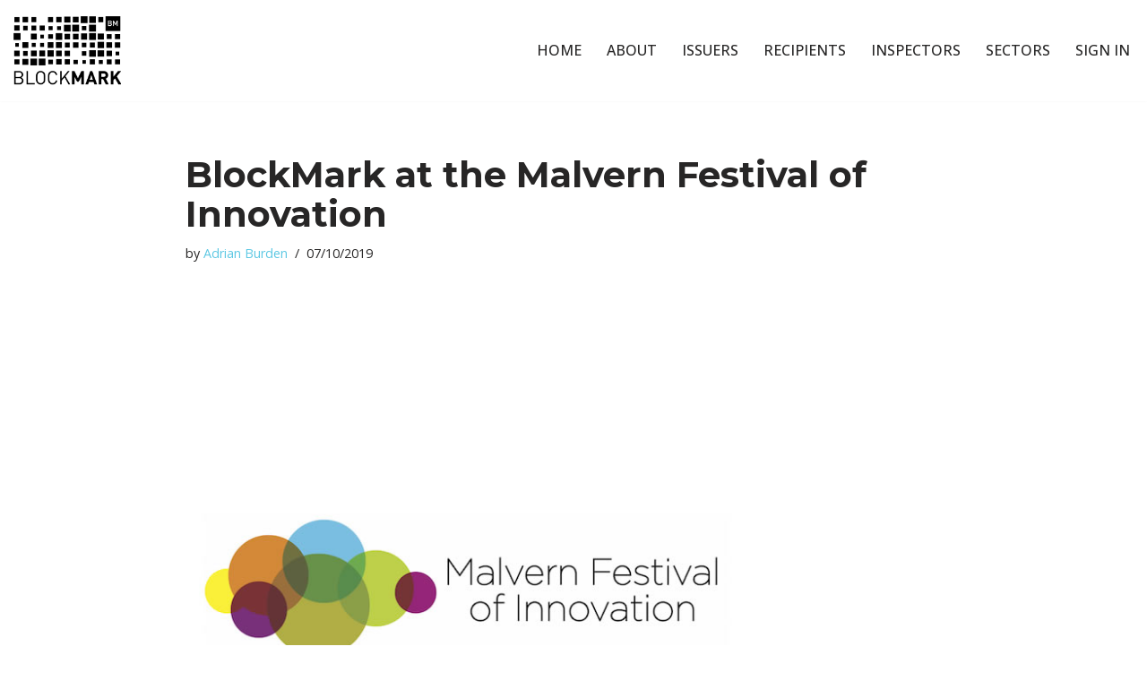

--- FILE ---
content_type: text/html; charset=utf-8
request_url: https://registry.blockmarktech.com/certificates/0655cfbf-d4e4-4062-a57e-e51bf3ed3167/widget/?tooltip_position=corner&theme=transparent
body_size: 740
content:

<!DOCTYPE html>

    <html lang="en" style="overflow: hidden;">
        <head>
            <meta http-equiv="imagetoolbar" content="no"/>
            <link rel="stylesheet" href="https://storage.googleapis.com/static-bm-cdn/static/widget/widget_2.css">

            <style>
            .bm-tooltip {
                align-self: flex-end;
                display: block;
            }
            #logo {
                max-width: 600;
            }

            
                html, body, a {
                    background-color: transparent;
                }
            

            
                .bm-tooltiptext {
                    bottom: 25px;
                    margin-left: -90%;
                    width: 70%;
                }

                
            

            </style>
            <script>
            window.onload = function(){
                let image = document.querySelector('#logo')
                let paddingContainer = document.querySelector('#padding-container')
                const bmSize = 30

                
                    paddingContainer.style.height = String(image.clientHeight + bmSize) + 'px'
                
            }
            </script>
        </head>
        <body>
            <a href="https://registry.blockmarktech.com/certificates/d26e92b9-5636-4e85-82cb-0859ccacfb57/?source=WEB" target="_blank" rel="nofollow">
                <div id="padding-container">
                
                    <img id="logo" oncontextmenu="return false;" src="https://storage.googleapis.com/blockmark-cdn/uploaded-user-content/templates/9cc61047-f3df-4d11-8dd2-8b8be8944087/image_2025-05-29_101547.2064240000_600x600_q85_padding_upscale.png?X-Goog-Algorithm=GOOG4-RSA-SHA256&amp;X-Goog-Credential=application-server-test%40delta-essence-234612.iam.gserviceaccount.com%2F20260122%2Fauto%2Fstorage%2Fgoog4_request&amp;X-Goog-Date=20260122T062341Z&amp;X-Goog-Expires=604800&amp;X-Goog-SignedHeaders=host&amp;X-Goog-Signature=[base64]"
                        alt="Cyber Essentials certificate mark"/>
                    <div class="bm-tooltip">
                        <img alt="Blockmark logo" class="blockmark-tick"  src="https://storage.googleapis.com/static-bm-cdn/static/images/BM-White-Tooltip.png" />
                        <span class="bm-tooltiptext container">
                            Issued to BlockMark Technologies Ltd (inc. Key IQ Ltd &amp; Innovate Malvern CIC) (BlockMark Technologies Ltd).
                            Issued by The IASME Consortium Ltd.
                            Click for more info.
                        </span>
                    </div>
                
                </div>
            </a>
        </body>
    </html>





--- FILE ---
content_type: text/html; charset=utf-8
request_url: https://registry.blockmarktech.com/certificates/0655cfbf-d4e4-4062-a57e-e51bf3ed3167/widget/?tooltip_position=corner&theme=transparent
body_size: 1076
content:

<!DOCTYPE html>

    <html lang="en" style="overflow: hidden;">
        <head>
            <meta http-equiv="imagetoolbar" content="no"/>
            <link rel="stylesheet" href="https://storage.googleapis.com/static-bm-cdn/static/widget/widget_2.css">

            <style>
            .bm-tooltip {
                align-self: flex-end;
                display: block;
            }
            #logo {
                max-width: 600;
            }

            
                html, body, a {
                    background-color: transparent;
                }
            

            
                .bm-tooltiptext {
                    bottom: 25px;
                    margin-left: -90%;
                    width: 70%;
                }

                
            

            </style>
            <script>
            window.onload = function(){
                let image = document.querySelector('#logo')
                let paddingContainer = document.querySelector('#padding-container')
                const bmSize = 30

                
                    paddingContainer.style.height = String(image.clientHeight + bmSize) + 'px'
                
            }
            </script>
        </head>
        <body>
            <a href="https://registry.blockmarktech.com/certificates/d26e92b9-5636-4e85-82cb-0859ccacfb57/?source=WEB" target="_blank" rel="nofollow">
                <div id="padding-container">
                
                    <img id="logo" oncontextmenu="return false;" src="https://storage.googleapis.com/blockmark-cdn/uploaded-user-content/templates/9cc61047-f3df-4d11-8dd2-8b8be8944087/image_2025-05-29_101547.2064240000_600x600_q85_padding_upscale.png?X-Goog-Algorithm=GOOG4-RSA-SHA256&amp;X-Goog-Credential=application-server-test%40delta-essence-234612.iam.gserviceaccount.com%2F20260122%2Fauto%2Fstorage%2Fgoog4_request&amp;X-Goog-Date=20260122T062341Z&amp;X-Goog-Expires=604800&amp;X-Goog-SignedHeaders=host&amp;X-Goog-Signature=[base64]"
                        alt="Cyber Essentials certificate mark"/>
                    <div class="bm-tooltip">
                        <img alt="Blockmark logo" class="blockmark-tick"  src="https://storage.googleapis.com/static-bm-cdn/static/images/BM-White-Tooltip.png" />
                        <span class="bm-tooltiptext container">
                            Issued to BlockMark Technologies Ltd (inc. Key IQ Ltd &amp; Innovate Malvern CIC) (BlockMark Technologies Ltd).
                            Issued by The IASME Consortium Ltd.
                            Click for more info.
                        </span>
                    </div>
                
                </div>
            </a>
        </body>
    </html>





--- FILE ---
content_type: text/css
request_url: https://www.blockmarktech.com/wp-content/uploads/useanyfont/uaf.css?ver=1764311796
body_size: 364
content:
				@font-face {
					font-family: 'icomoon';
					src: url('/wp-content/uploads/useanyfont/3972icomoon.woff2') format('woff2'),
						url('/wp-content/uploads/useanyfont/3972icomoon.woff') format('woff');
					  font-display: auto;
				}

				.icomoon{font-family: 'icomoon' !important;}

						.icon-{
					font-family: 'icomoon' !important;
				}
		